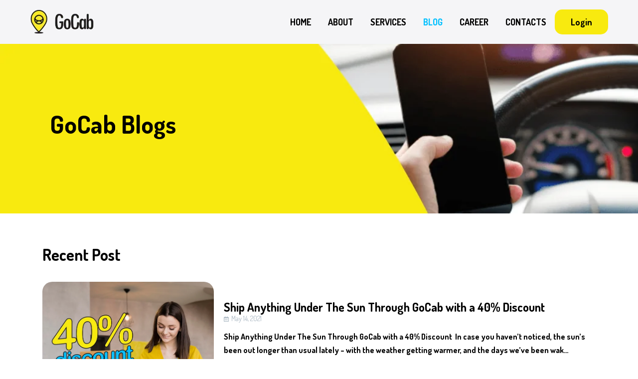

--- FILE ---
content_type: text/html; charset=UTF-8
request_url: https://innovationone.com.ph/GOCAB2021/blog/
body_size: 13273
content:
<!DOCTYPE html>

<html lang="en-US">

<head>
	<meta charset="UTF-8">
	<meta name="viewport" content="width=device-width, initial-scale=1">
	<link rel="profile" href="http://gmpg.org/xfn/11">
	<title>Blog &#8211; Gocab</title>
<meta name='robots' content='max-image-preview:large' />
<link rel='dns-prefetch' href='//fonts.googleapis.com' />
<link href='https://fonts.gstatic.com' crossorigin rel='preconnect' />
<link rel="alternate" type="application/rss+xml" title="Gocab &raquo; Feed" href="https://innovationone.com.ph/GOCAB2021/feed/" />
<link rel="alternate" type="application/rss+xml" title="Gocab &raquo; Comments Feed" href="https://innovationone.com.ph/GOCAB2021/comments/feed/" />
<link rel="alternate" title="oEmbed (JSON)" type="application/json+oembed" href="https://innovationone.com.ph/GOCAB2021/wp-json/oembed/1.0/embed?url=https%3A%2F%2Finnovationone.com.ph%2FGOCAB2021%2Fblog%2F" />
<link rel="alternate" title="oEmbed (XML)" type="text/xml+oembed" href="https://innovationone.com.ph/GOCAB2021/wp-json/oembed/1.0/embed?url=https%3A%2F%2Finnovationone.com.ph%2FGOCAB2021%2Fblog%2F&#038;format=xml" />
<style id='wp-img-auto-sizes-contain-inline-css'>
img:is([sizes=auto i],[sizes^="auto," i]){contain-intrinsic-size:3000px 1500px}
/*# sourceURL=wp-img-auto-sizes-contain-inline-css */
</style>

<style id='wp-emoji-styles-inline-css'>

	img.wp-smiley, img.emoji {
		display: inline !important;
		border: none !important;
		box-shadow: none !important;
		height: 1em !important;
		width: 1em !important;
		margin: 0 0.07em !important;
		vertical-align: -0.1em !important;
		background: none !important;
		padding: 0 !important;
	}
/*# sourceURL=wp-emoji-styles-inline-css */
</style>
<link rel='stylesheet' id='wp-block-library-css' href='https://innovationone.com.ph/GOCAB2021/wp-includes/css/dist/block-library/style.min.css?ver=6.9' media='all' />
<style id='wp-block-columns-inline-css'>
.wp-block-columns{box-sizing:border-box;display:flex;flex-wrap:wrap!important}@media (min-width:782px){.wp-block-columns{flex-wrap:nowrap!important}}.wp-block-columns{align-items:normal!important}.wp-block-columns.are-vertically-aligned-top{align-items:flex-start}.wp-block-columns.are-vertically-aligned-center{align-items:center}.wp-block-columns.are-vertically-aligned-bottom{align-items:flex-end}@media (max-width:781px){.wp-block-columns:not(.is-not-stacked-on-mobile)>.wp-block-column{flex-basis:100%!important}}@media (min-width:782px){.wp-block-columns:not(.is-not-stacked-on-mobile)>.wp-block-column{flex-basis:0;flex-grow:1}.wp-block-columns:not(.is-not-stacked-on-mobile)>.wp-block-column[style*=flex-basis]{flex-grow:0}}.wp-block-columns.is-not-stacked-on-mobile{flex-wrap:nowrap!important}.wp-block-columns.is-not-stacked-on-mobile>.wp-block-column{flex-basis:0;flex-grow:1}.wp-block-columns.is-not-stacked-on-mobile>.wp-block-column[style*=flex-basis]{flex-grow:0}:where(.wp-block-columns){margin-bottom:1.75em}:where(.wp-block-columns.has-background){padding:1.25em 2.375em}.wp-block-column{flex-grow:1;min-width:0;overflow-wrap:break-word;word-break:break-word}.wp-block-column.is-vertically-aligned-top{align-self:flex-start}.wp-block-column.is-vertically-aligned-center{align-self:center}.wp-block-column.is-vertically-aligned-bottom{align-self:flex-end}.wp-block-column.is-vertically-aligned-stretch{align-self:stretch}.wp-block-column.is-vertically-aligned-bottom,.wp-block-column.is-vertically-aligned-center,.wp-block-column.is-vertically-aligned-top{width:100%}
/*# sourceURL=https://innovationone.com.ph/GOCAB2021/wp-includes/blocks/columns/style.min.css */
</style>
<style id='wp-block-paragraph-inline-css'>
.is-small-text{font-size:.875em}.is-regular-text{font-size:1em}.is-large-text{font-size:2.25em}.is-larger-text{font-size:3em}.has-drop-cap:not(:focus):first-letter{float:left;font-size:8.4em;font-style:normal;font-weight:100;line-height:.68;margin:.05em .1em 0 0;text-transform:uppercase}body.rtl .has-drop-cap:not(:focus):first-letter{float:none;margin-left:.1em}p.has-drop-cap.has-background{overflow:hidden}:root :where(p.has-background){padding:1.25em 2.375em}:where(p.has-text-color:not(.has-link-color)) a{color:inherit}p.has-text-align-left[style*="writing-mode:vertical-lr"],p.has-text-align-right[style*="writing-mode:vertical-rl"]{rotate:180deg}
/*# sourceURL=https://innovationone.com.ph/GOCAB2021/wp-includes/blocks/paragraph/style.min.css */
</style>
<style id='global-styles-inline-css'>
:root{--wp--preset--aspect-ratio--square: 1;--wp--preset--aspect-ratio--4-3: 4/3;--wp--preset--aspect-ratio--3-4: 3/4;--wp--preset--aspect-ratio--3-2: 3/2;--wp--preset--aspect-ratio--2-3: 2/3;--wp--preset--aspect-ratio--16-9: 16/9;--wp--preset--aspect-ratio--9-16: 9/16;--wp--preset--color--black: #000000;--wp--preset--color--cyan-bluish-gray: #abb8c3;--wp--preset--color--white: #ffffff;--wp--preset--color--pale-pink: #f78da7;--wp--preset--color--vivid-red: #cf2e2e;--wp--preset--color--luminous-vivid-orange: #ff6900;--wp--preset--color--luminous-vivid-amber: #fcb900;--wp--preset--color--light-green-cyan: #7bdcb5;--wp--preset--color--vivid-green-cyan: #00d084;--wp--preset--color--pale-cyan-blue: #8ed1fc;--wp--preset--color--vivid-cyan-blue: #0693e3;--wp--preset--color--vivid-purple: #9b51e0;--wp--preset--gradient--vivid-cyan-blue-to-vivid-purple: linear-gradient(135deg,rgb(6,147,227) 0%,rgb(155,81,224) 100%);--wp--preset--gradient--light-green-cyan-to-vivid-green-cyan: linear-gradient(135deg,rgb(122,220,180) 0%,rgb(0,208,130) 100%);--wp--preset--gradient--luminous-vivid-amber-to-luminous-vivid-orange: linear-gradient(135deg,rgb(252,185,0) 0%,rgb(255,105,0) 100%);--wp--preset--gradient--luminous-vivid-orange-to-vivid-red: linear-gradient(135deg,rgb(255,105,0) 0%,rgb(207,46,46) 100%);--wp--preset--gradient--very-light-gray-to-cyan-bluish-gray: linear-gradient(135deg,rgb(238,238,238) 0%,rgb(169,184,195) 100%);--wp--preset--gradient--cool-to-warm-spectrum: linear-gradient(135deg,rgb(74,234,220) 0%,rgb(151,120,209) 20%,rgb(207,42,186) 40%,rgb(238,44,130) 60%,rgb(251,105,98) 80%,rgb(254,248,76) 100%);--wp--preset--gradient--blush-light-purple: linear-gradient(135deg,rgb(255,206,236) 0%,rgb(152,150,240) 100%);--wp--preset--gradient--blush-bordeaux: linear-gradient(135deg,rgb(254,205,165) 0%,rgb(254,45,45) 50%,rgb(107,0,62) 100%);--wp--preset--gradient--luminous-dusk: linear-gradient(135deg,rgb(255,203,112) 0%,rgb(199,81,192) 50%,rgb(65,88,208) 100%);--wp--preset--gradient--pale-ocean: linear-gradient(135deg,rgb(255,245,203) 0%,rgb(182,227,212) 50%,rgb(51,167,181) 100%);--wp--preset--gradient--electric-grass: linear-gradient(135deg,rgb(202,248,128) 0%,rgb(113,206,126) 100%);--wp--preset--gradient--midnight: linear-gradient(135deg,rgb(2,3,129) 0%,rgb(40,116,252) 100%);--wp--preset--font-size--small: 14px;--wp--preset--font-size--medium: 20px;--wp--preset--font-size--large: 20px;--wp--preset--font-size--x-large: 42px;--wp--preset--font-size--tiny: 12px;--wp--preset--font-size--regular: 16px;--wp--preset--font-size--larger: 32px;--wp--preset--font-size--extra: 44px;--wp--preset--spacing--20: 0.44rem;--wp--preset--spacing--30: 0.67rem;--wp--preset--spacing--40: 1rem;--wp--preset--spacing--50: 1.5rem;--wp--preset--spacing--60: 2.25rem;--wp--preset--spacing--70: 3.38rem;--wp--preset--spacing--80: 5.06rem;--wp--preset--shadow--natural: 6px 6px 9px rgba(0, 0, 0, 0.2);--wp--preset--shadow--deep: 12px 12px 50px rgba(0, 0, 0, 0.4);--wp--preset--shadow--sharp: 6px 6px 0px rgba(0, 0, 0, 0.2);--wp--preset--shadow--outlined: 6px 6px 0px -3px rgb(255, 255, 255), 6px 6px rgb(0, 0, 0);--wp--preset--shadow--crisp: 6px 6px 0px rgb(0, 0, 0);}:where(.is-layout-flex){gap: 0.5em;}:where(.is-layout-grid){gap: 0.5em;}body .is-layout-flex{display: flex;}.is-layout-flex{flex-wrap: wrap;align-items: center;}.is-layout-flex > :is(*, div){margin: 0;}body .is-layout-grid{display: grid;}.is-layout-grid > :is(*, div){margin: 0;}:where(.wp-block-columns.is-layout-flex){gap: 2em;}:where(.wp-block-columns.is-layout-grid){gap: 2em;}:where(.wp-block-post-template.is-layout-flex){gap: 1.25em;}:where(.wp-block-post-template.is-layout-grid){gap: 1.25em;}.has-black-color{color: var(--wp--preset--color--black) !important;}.has-cyan-bluish-gray-color{color: var(--wp--preset--color--cyan-bluish-gray) !important;}.has-white-color{color: var(--wp--preset--color--white) !important;}.has-pale-pink-color{color: var(--wp--preset--color--pale-pink) !important;}.has-vivid-red-color{color: var(--wp--preset--color--vivid-red) !important;}.has-luminous-vivid-orange-color{color: var(--wp--preset--color--luminous-vivid-orange) !important;}.has-luminous-vivid-amber-color{color: var(--wp--preset--color--luminous-vivid-amber) !important;}.has-light-green-cyan-color{color: var(--wp--preset--color--light-green-cyan) !important;}.has-vivid-green-cyan-color{color: var(--wp--preset--color--vivid-green-cyan) !important;}.has-pale-cyan-blue-color{color: var(--wp--preset--color--pale-cyan-blue) !important;}.has-vivid-cyan-blue-color{color: var(--wp--preset--color--vivid-cyan-blue) !important;}.has-vivid-purple-color{color: var(--wp--preset--color--vivid-purple) !important;}.has-black-background-color{background-color: var(--wp--preset--color--black) !important;}.has-cyan-bluish-gray-background-color{background-color: var(--wp--preset--color--cyan-bluish-gray) !important;}.has-white-background-color{background-color: var(--wp--preset--color--white) !important;}.has-pale-pink-background-color{background-color: var(--wp--preset--color--pale-pink) !important;}.has-vivid-red-background-color{background-color: var(--wp--preset--color--vivid-red) !important;}.has-luminous-vivid-orange-background-color{background-color: var(--wp--preset--color--luminous-vivid-orange) !important;}.has-luminous-vivid-amber-background-color{background-color: var(--wp--preset--color--luminous-vivid-amber) !important;}.has-light-green-cyan-background-color{background-color: var(--wp--preset--color--light-green-cyan) !important;}.has-vivid-green-cyan-background-color{background-color: var(--wp--preset--color--vivid-green-cyan) !important;}.has-pale-cyan-blue-background-color{background-color: var(--wp--preset--color--pale-cyan-blue) !important;}.has-vivid-cyan-blue-background-color{background-color: var(--wp--preset--color--vivid-cyan-blue) !important;}.has-vivid-purple-background-color{background-color: var(--wp--preset--color--vivid-purple) !important;}.has-black-border-color{border-color: var(--wp--preset--color--black) !important;}.has-cyan-bluish-gray-border-color{border-color: var(--wp--preset--color--cyan-bluish-gray) !important;}.has-white-border-color{border-color: var(--wp--preset--color--white) !important;}.has-pale-pink-border-color{border-color: var(--wp--preset--color--pale-pink) !important;}.has-vivid-red-border-color{border-color: var(--wp--preset--color--vivid-red) !important;}.has-luminous-vivid-orange-border-color{border-color: var(--wp--preset--color--luminous-vivid-orange) !important;}.has-luminous-vivid-amber-border-color{border-color: var(--wp--preset--color--luminous-vivid-amber) !important;}.has-light-green-cyan-border-color{border-color: var(--wp--preset--color--light-green-cyan) !important;}.has-vivid-green-cyan-border-color{border-color: var(--wp--preset--color--vivid-green-cyan) !important;}.has-pale-cyan-blue-border-color{border-color: var(--wp--preset--color--pale-cyan-blue) !important;}.has-vivid-cyan-blue-border-color{border-color: var(--wp--preset--color--vivid-cyan-blue) !important;}.has-vivid-purple-border-color{border-color: var(--wp--preset--color--vivid-purple) !important;}.has-vivid-cyan-blue-to-vivid-purple-gradient-background{background: var(--wp--preset--gradient--vivid-cyan-blue-to-vivid-purple) !important;}.has-light-green-cyan-to-vivid-green-cyan-gradient-background{background: var(--wp--preset--gradient--light-green-cyan-to-vivid-green-cyan) !important;}.has-luminous-vivid-amber-to-luminous-vivid-orange-gradient-background{background: var(--wp--preset--gradient--luminous-vivid-amber-to-luminous-vivid-orange) !important;}.has-luminous-vivid-orange-to-vivid-red-gradient-background{background: var(--wp--preset--gradient--luminous-vivid-orange-to-vivid-red) !important;}.has-very-light-gray-to-cyan-bluish-gray-gradient-background{background: var(--wp--preset--gradient--very-light-gray-to-cyan-bluish-gray) !important;}.has-cool-to-warm-spectrum-gradient-background{background: var(--wp--preset--gradient--cool-to-warm-spectrum) !important;}.has-blush-light-purple-gradient-background{background: var(--wp--preset--gradient--blush-light-purple) !important;}.has-blush-bordeaux-gradient-background{background: var(--wp--preset--gradient--blush-bordeaux) !important;}.has-luminous-dusk-gradient-background{background: var(--wp--preset--gradient--luminous-dusk) !important;}.has-pale-ocean-gradient-background{background: var(--wp--preset--gradient--pale-ocean) !important;}.has-electric-grass-gradient-background{background: var(--wp--preset--gradient--electric-grass) !important;}.has-midnight-gradient-background{background: var(--wp--preset--gradient--midnight) !important;}.has-small-font-size{font-size: var(--wp--preset--font-size--small) !important;}.has-medium-font-size{font-size: var(--wp--preset--font-size--medium) !important;}.has-large-font-size{font-size: var(--wp--preset--font-size--large) !important;}.has-x-large-font-size{font-size: var(--wp--preset--font-size--x-large) !important;}
:where(.wp-block-columns.is-layout-flex){gap: 2em;}:where(.wp-block-columns.is-layout-grid){gap: 2em;}
/*# sourceURL=global-styles-inline-css */
</style>
<style id='core-block-supports-inline-css'>
.wp-container-core-columns-is-layout-9d6595d7{flex-wrap:nowrap;}
/*# sourceURL=core-block-supports-inline-css */
</style>

<style id='classic-theme-styles-inline-css'>
/*! This file is auto-generated */
.wp-block-button__link{color:#fff;background-color:#32373c;border-radius:9999px;box-shadow:none;text-decoration:none;padding:calc(.667em + 2px) calc(1.333em + 2px);font-size:1.125em}.wp-block-file__button{background:#32373c;color:#fff;text-decoration:none}
/*# sourceURL=/wp-includes/css/classic-themes.min.css */
</style>
<link rel='stylesheet' id='fontawesome-css' href='https://innovationone.com.ph/GOCAB2021/wp-content/plugins/gutentor/assets/library/fontawesome/css/all.min.css?ver=5.12.0' media='all' />
<link rel='stylesheet' id='wpness-grid-css' href='https://innovationone.com.ph/GOCAB2021/wp-content/plugins/gutentor/assets/library/wpness-grid/wpness-grid.min.css?ver=1.0.0' media='all' />
<link rel='stylesheet' id='animate-css' href='https://innovationone.com.ph/GOCAB2021/wp-content/plugins/gutentor/assets/library/animatecss/animate.min.css?ver=3.7.2' media='all' />
<link rel='stylesheet' id='contact-form-7-css' href='https://innovationone.com.ph/GOCAB2021/wp-content/plugins/contact-form-7/includes/css/styles.css?ver=5.4.1' media='all' />
<link rel='stylesheet' id='pl-style-css' href='https://innovationone.com.ph/GOCAB2021/wp-content/plugins/page-loader/style.css?ver=6.9' media='all' />
<link rel='stylesheet' id='simple-job-board-google-fonts-css' href='https://fonts.googleapis.com/css?family=Roboto%3A100%2C100i%2C300%2C300i%2C400%2C400i%2C500%2C500i%2C700%2C700i%2C900%2C900i&#038;ver=2.9.4' media='all' />
<link rel='stylesheet' id='simple-job-board-font-awesome-css' href='https://innovationone.com.ph/GOCAB2021/wp-content/plugins/simple-job-board/public/css/font-awesome.min.css?ver=4.7.0' media='all' />
<link rel='stylesheet' id='simple-job-board-jquery-ui-css' href='https://innovationone.com.ph/GOCAB2021/wp-content/plugins/simple-job-board/public/css/jquery-ui.css?ver=1.12.1' media='all' />
<link rel='stylesheet' id='simple-job-board-frontend-css' href='https://innovationone.com.ph/GOCAB2021/wp-content/plugins/simple-job-board/public/css/simple-job-board-public.css?ver=3.0.0' media='all' />
<link rel='stylesheet' id='tfree-slick-css' href='https://innovationone.com.ph/GOCAB2021/wp-content/plugins/testimonial-free/public/assets/css/slick.css?ver=2.2.12' media='all' />
<link rel='stylesheet' id='tfree-font-awesome-css' href='https://innovationone.com.ph/GOCAB2021/wp-content/plugins/testimonial-free/public/assets/css/font-awesome.min.css?ver=2.2.12' media='all' />
<link rel='stylesheet' id='tfree-deprecated-style-css' href='https://innovationone.com.ph/GOCAB2021/wp-content/plugins/testimonial-free/public/assets/css/deprecated-style.css?ver=2.2.12' media='all' />
<link rel='stylesheet' id='tfree-style-css' href='https://innovationone.com.ph/GOCAB2021/wp-content/plugins/testimonial-free/public/assets/css/style.css?ver=2.2.12' media='all' />
<link rel='stylesheet' id='wpbf-style-css' href='https://innovationone.com.ph/GOCAB2021/wp-content/themes/page-builder-framework/style.css?ver=2.6.6' media='all' />
<style id='wpbf-style-inline-css'>
body{color:#000000;}.wpbf-menu,.wpbf-mobile-menu{font-family:Dosis;font-weight:600;font-style:normal;}h1,h2,h3,h4,h5,h6{font-family:Dosis;font-weight:700;font-style:normal;}h2{font-family:Dosis;font-weight:700;font-style:normal;}h3{font-family:Dosis;font-weight:700;font-style:normal;}h4{font-family:Dosis;font-weight:700;font-style:normal;}h5{font-family:Dosis;font-weight:700;font-style:normal;}h6{font-family:Dosis;font-weight:700;font-style:normal;}#inner-content{}a{color:#000000;}.bypostauthor{border-color:#000000;}.wpbf-button-primary{background:#000000;}a:hover{color:#05c1ff;}.wpbf-button-primary:hover{background:#05c1ff;}.wpbf-menu > .current-menu-item > a{color:#05c1ff!important;}.wpbf-button,input[type="submit"]{border-radius:16px;background:#05c1ff;color:#ffffff;}.wpbf-button:hover,input[type="submit"]:hover{background:#000000;}.pagination .page-numbers{color:#eeee22;}.wpbf-archive-content .wpbf-post{text-align:left;}.wpbf-single-content .wpbf-post .entry-title{font-size:36px;}.wpbf-nav-wrapper{padding-top:19px;padding-bottom:19px;}.wpbf-navigation .wpbf-menu > .menu-item > a{padding-left:17px;padding-right:17px;}.wpbf-navigation .wpbf-menu a,.wpbf-mobile-menu a{font-size:18px;}
/*# sourceURL=wpbf-style-inline-css */
</style>
<link rel='stylesheet' id='wpbf-responsive-css' href='https://innovationone.com.ph/GOCAB2021/wp-content/themes/page-builder-framework/css/min/responsive-min.css?ver=2.6.6' media='all' />
<link rel='stylesheet' id='wp-components-css' href='https://innovationone.com.ph/GOCAB2021/wp-includes/css/dist/components/style.min.css?ver=6.9' media='all' />
<link rel='stylesheet' id='wp-preferences-css' href='https://innovationone.com.ph/GOCAB2021/wp-includes/css/dist/preferences/style.min.css?ver=6.9' media='all' />
<link rel='stylesheet' id='wp-block-editor-css' href='https://innovationone.com.ph/GOCAB2021/wp-includes/css/dist/block-editor/style.min.css?ver=6.9' media='all' />
<link rel='stylesheet' id='wp-reusable-blocks-css' href='https://innovationone.com.ph/GOCAB2021/wp-includes/css/dist/reusable-blocks/style.min.css?ver=6.9' media='all' />
<link rel='stylesheet' id='wp-patterns-css' href='https://innovationone.com.ph/GOCAB2021/wp-includes/css/dist/patterns/style.min.css?ver=6.9' media='all' />
<link rel='stylesheet' id='wp-editor-css' href='https://innovationone.com.ph/GOCAB2021/wp-includes/css/dist/editor/style.min.css?ver=6.9' media='all' />
<link rel='stylesheet' id='gutentor-css' href='https://innovationone.com.ph/GOCAB2021/wp-content/plugins/gutentor/dist/blocks.style.build.css?ver=3.0.9' media='all' />
<link rel='stylesheet' id='gutentor-dynamic-214-css' href='https://innovationone.com.ph/GOCAB2021/wp-content/uploads/gutentor/p-214.css?ver=113' media='all' />
<link rel='stylesheet' id='gutentor-dynamic-513-css' href='https://innovationone.com.ph/GOCAB2021/wp-content/uploads/gutentor/p-513.css?ver=35' media='all' />
<link rel='stylesheet' id='gutentor-dynamic-893-css' href='https://innovationone.com.ph/GOCAB2021/wp-content/uploads/gutentor/p-893.css?ver=267' media='all' />
<link rel='stylesheet' id='gutentor-google-fonts-css' href='//fonts.googleapis.com/css?family=Dosis%3A600%2Cregular%2C700&#038;ver=6.9' media='all' />
<script src="https://innovationone.com.ph/GOCAB2021/wp-includes/js/jquery/jquery.min.js?ver=3.7.1" id="jquery-core-js"></script>
<script src="https://innovationone.com.ph/GOCAB2021/wp-includes/js/jquery/jquery-migrate.min.js?ver=3.4.1" id="jquery-migrate-js"></script>
<script src="https://innovationone.com.ph/GOCAB2021/wp-content/plugins/page-loader/script.js?ver=6.9" id="pl-script-js"></script>
<link rel="https://api.w.org/" href="https://innovationone.com.ph/GOCAB2021/wp-json/" /><link rel="alternate" title="JSON" type="application/json" href="https://innovationone.com.ph/GOCAB2021/wp-json/wp/v2/pages/8" /><link rel="EditURI" type="application/rsd+xml" title="RSD" href="https://innovationone.com.ph/GOCAB2021/xmlrpc.php?rsd" />
<meta name="generator" content="WordPress 6.9" />
<link rel="canonical" href="https://innovationone.com.ph/GOCAB2021/blog/" />
<link rel='shortlink' href='https://innovationone.com.ph/GOCAB2021/?p=8' />
<!-- Gutentor Dynamic CSS -->
<style type="text/css" id='gutentor-dynamic-css'>
.section-gmfb79eb2{background-image:url(https://innovationone.com.ph/GOCAB2021/wp-content/uploads/2021/05/service-blog.jpg );background-size:cover}@media only screen and (min-width:992px){.section-gmfb79eb2{height:340px}}@media only screen and (min-width:992px){.section-gm7162147{margin:5% 0 10% 0}}.section-g6932fd.gutentor-element-advanced-text .gutentor-text{color:#000000}.section-88df83c3-7ac1-4a89-8f1c-85aeed295146 .gutentor-post-item .gutentor-post-title,.section-88df83c3-7ac1-4a89-8f1c-85aeed295146 .gutentor-post-item .gutentor-post-title a{color:#000000;font-family:Dosis;font-weight:600}@media only screen and (min-width:992px){.section-88df83c3-7ac1-4a89-8f1c-85aeed295146 .gutentor-post-item .gutentor-post-title{margin:5% 0 0 0}}.section-88df83c3-7ac1-4a89-8f1c-85aeed295146 .gutentor-post-item .gutentor-post-desc{color:#000000;font-family:Dosis;font-weight:600}.section-88df83c3-7ac1-4a89-8f1c-85aeed295146 .gutentor-post .gutentor-entry-meta-primary div{color:#abb8c3;font-family:Dosis;font-weight:400}@media only screen and (min-width:992px){.section-88df83c3-7ac1-4a89-8f1c-85aeed295146.gutentor-enabled-width.gutentor-blog-list .gutentor-post:not(.gutentor-post-no-thumb) .gutentor-post-image-box{width:344px}.section-88df83c3-7ac1-4a89-8f1c-85aeed295146.gutentor-enabled-width.gutentor-blog-list .gutentor-post:not(.gutentor-post-no-thumb) .gutentor-post-content{width:calc(100% - 344px)}}.section-88df83c3-7ac1-4a89-8f1c-85aeed295146 .gutentor-post:not(.gutentor-post-featured) .gutentor-post-image-box{border-top-left-radius:20px;border-top-right-radius:20px;border-bottom-right-radius:20px;border-bottom-left-radius:20px}.section-88df83c3-7ac1-4a89-8f1c-85aeed295146 .gutentor-post-image-box:hover{border-top-left-radius:20px;border-top-right-radius:20px;border-bottom-right-radius:20px;border-bottom-left-radius:20px}.section-88df83c3-7ac1-4a89-8f1c-85aeed295146 .gutentor-post-button{color:#fff;background-color:#000000;padding:10px 15px 10px 15px;border-top-left-radius:25px;border-top-right-radius:25px;border-bottom-right-radius:25px;border-bottom-left-radius:25px}.section-88df83c3-7ac1-4a89-8f1c-85aeed295146 .gutentor-post-button:hover{color:#fff;background-color:#05c1ff;border-top-left-radius:25px;border-top-right-radius:25px;border-bottom-right-radius:25px;border-bottom-left-radius:25px}@media only screen and (min-width:768px){.section-88df83c3-7ac1-4a89-8f1c-85aeed295146 .gutentor-post-button{padding:10px 15px 10px 15px}}@media only screen and (min-width:992px){.section-88df83c3-7ac1-4a89-8f1c-85aeed295146 .gutentor-post-button{padding:13px 30px 13px 30px}}.section-88df83c3-7ac1-4a89-8f1c-85aeed295146 .gutentor-post-item{margin:15px 0 15px 0}@media only screen and (min-width:992px){.section-gm55bdb8{padding:10% 0 0 0}}.section-gfd6d86.gutentor-element-advanced-text .gutentor-text{color:#000000;font-family:Dosis;font-weight:700}@media only screen and (min-width:992px){.section-gfd6d86.gutentor-element-advanced-text .gutentor-text{margin:15% 0 0 0;font-size:50px}}.gutentor-active h1,.gutentor-active h1 a{font-family:Dosis;font-weight:700}.gutentor-active p{font-family:Dosis;font-weight:600}@media only screen and (min-width:992px){.gutentor-active p{font-size:18px;line-height:2;letter-spacing:1px}}.gutentor-categories .gutentor-cat-uncategorized{color:#1974d2 !important;background:#ffffff !important}.gutentor-categories .gutentor-cat-uncategorized:hover{color:#1974d2 !important;background:#ffffff !important}
</style>		<style id="wp-custom-css">
			html{
	font-family:Dosis !important;
	overflow-x:hidden;
}
container,application-form
{
margin-left:15%;
}
.wp-post-image{
	object-fit:cover;
}
span.file-325 {
  position:relative;
}
span.file-325:before {
  content:"Upload file";
  position:absolute;
	font-size: 16px;
  left:0;
  padding:5px;
  background:#05c1ff;
  color:#fff;
  width:200px;
  text-align:center;
  border-radius:25px;
  cursor:pointer;
}
span.file-325>input {
  visibility:hidden;
}
.wpcf7 input[type="submit"] {
     color: #ffffff;
     font-size: 16px;
     font-weight: 700;
     background: #000000;
     padding: 15px 25px 15px 25px;
     border: none;
     border-radius: 25px;
     width: 100%;
     letter-spacing: 1px;
 }
 .wpcf7 input:hover[type="submit"] {
     background: #05c1ff;
     transition: all 0.4s ease 0s;
 }
 .wpcf7 input:active[type="submit"] {
     background: #05c1ff;
 }






.log-btn{
	background-color:#F8EA0F;
	border-radius:15px;
	padding-left:15px;
	padding-right:15px;
	color:black !important;
}.log-btn:hover, active{
	background-color:black;
	color:white !important;
}









		</style>
		<style id="kirki-inline-styles">/* vietnamese */
@font-face {
  font-family: 'Dosis';
  font-style: normal;
  font-weight: 600;
  font-display: swap;
  src: url(https://innovationone.com.ph/GOCAB2021/wp-content/fonts/dosis/font) format('woff');
  unicode-range: U+0102-0103, U+0110-0111, U+0128-0129, U+0168-0169, U+01A0-01A1, U+01AF-01B0, U+0300-0301, U+0303-0304, U+0308-0309, U+0323, U+0329, U+1EA0-1EF9, U+20AB;
}
/* latin-ext */
@font-face {
  font-family: 'Dosis';
  font-style: normal;
  font-weight: 600;
  font-display: swap;
  src: url(https://innovationone.com.ph/GOCAB2021/wp-content/fonts/dosis/font) format('woff');
  unicode-range: U+0100-02BA, U+02BD-02C5, U+02C7-02CC, U+02CE-02D7, U+02DD-02FF, U+0304, U+0308, U+0329, U+1D00-1DBF, U+1E00-1E9F, U+1EF2-1EFF, U+2020, U+20A0-20AB, U+20AD-20C0, U+2113, U+2C60-2C7F, U+A720-A7FF;
}
/* latin */
@font-face {
  font-family: 'Dosis';
  font-style: normal;
  font-weight: 600;
  font-display: swap;
  src: url(https://innovationone.com.ph/GOCAB2021/wp-content/fonts/dosis/font) format('woff');
  unicode-range: U+0000-00FF, U+0131, U+0152-0153, U+02BB-02BC, U+02C6, U+02DA, U+02DC, U+0304, U+0308, U+0329, U+2000-206F, U+20AC, U+2122, U+2191, U+2193, U+2212, U+2215, U+FEFF, U+FFFD;
}
/* vietnamese */
@font-face {
  font-family: 'Dosis';
  font-style: normal;
  font-weight: 700;
  font-display: swap;
  src: url(https://innovationone.com.ph/GOCAB2021/wp-content/fonts/dosis/font) format('woff');
  unicode-range: U+0102-0103, U+0110-0111, U+0128-0129, U+0168-0169, U+01A0-01A1, U+01AF-01B0, U+0300-0301, U+0303-0304, U+0308-0309, U+0323, U+0329, U+1EA0-1EF9, U+20AB;
}
/* latin-ext */
@font-face {
  font-family: 'Dosis';
  font-style: normal;
  font-weight: 700;
  font-display: swap;
  src: url(https://innovationone.com.ph/GOCAB2021/wp-content/fonts/dosis/font) format('woff');
  unicode-range: U+0100-02BA, U+02BD-02C5, U+02C7-02CC, U+02CE-02D7, U+02DD-02FF, U+0304, U+0308, U+0329, U+1D00-1DBF, U+1E00-1E9F, U+1EF2-1EFF, U+2020, U+20A0-20AB, U+20AD-20C0, U+2113, U+2C60-2C7F, U+A720-A7FF;
}
/* latin */
@font-face {
  font-family: 'Dosis';
  font-style: normal;
  font-weight: 700;
  font-display: swap;
  src: url(https://innovationone.com.ph/GOCAB2021/wp-content/fonts/dosis/font) format('woff');
  unicode-range: U+0000-00FF, U+0131, U+0152-0153, U+02BB-02BC, U+02C6, U+02DA, U+02DC, U+0304, U+0308, U+0329, U+2000-206F, U+20AC, U+2122, U+2191, U+2193, U+2212, U+2215, U+FEFF, U+FFFD;
}</style></head>

<body class="wp-singular page-template-default page page-id-8 wp-custom-logo wp-theme-page-builder-framework gutentor-active wpbf wpbf-blog wpbf-no-sidebar wpbf-full-width page-builder-framework elementor-default elementor-kit-672" itemscope="itemscope" itemtype="https://schema.org/WebPage">

	<a class="screen-reader-text skip-link" href="#content" title="Skip to content">Skip to content</a>

	<div id="plcover" style="background: #e8e8e8">
<div id="plcontent">
<div class="plcircle" style="border-color: #f9eb26;"></div>
</div>
</div>

	
	<div id="container" class="hfeed wpbf-page">

		
		
<header id="header" class="wpbf-page-header" itemscope="itemscope" itemtype="https://schema.org/WPHeader">

	
	
		<div class="wpbf-navigation" data-sub-menu-animation-duration="250" >

		
		
<div class="wpbf-container wpbf-container-center wpbf-visible-large wpbf-nav-wrapper wpbf-menu-right">

	<div class="wpbf-grid wpbf-grid-collapse">

		<div class="wpbf-1-4 wpbf-logo-container">

			<div class="wpbf-logo" itemscope="itemscope" itemtype="https://schema.org/Organization"><a href="https://innovationone.com.ph/GOCAB2021" itemprop="url"><img src="https://innovationone.com.ph/GOCAB2021/wp-content/uploads/2021/04/cropped-GoCab-logo.png" alt="Gocab" title="Gocab" itemprop="logo" /></a></div>
		</div>

		<div class="wpbf-3-4 wpbf-menu-container">

			
			<nav id="navigation" class="wpbf-clearfix" itemscope="itemscope" itemtype="https://schema.org/SiteNavigationElement" aria-label="Site Navigation">

				
				<ul id="menu-primary-menu" class="wpbf-menu wpbf-sub-menu wpbf-sub-menu-align-left wpbf-sub-menu-animation-fade wpbf-menu-effect-none wpbf-menu-animation-fade wpbf-menu-align-center"><li id="menu-item-14" class="menu-item menu-item-type-custom menu-item-object-custom menu-item-14"><a href="https://gocab.ph/">HOME</a></li>
<li id="menu-item-15" class="menu-item menu-item-type-post_type menu-item-object-page menu-item-15"><a href="https://innovationone.com.ph/GOCAB2021/about/">ABOUT</a></li>
<li id="menu-item-255" class="menu-item menu-item-type-post_type menu-item-object-page menu-item-255"><a href="https://innovationone.com.ph/GOCAB2021/services/">SERVICES</a></li>
<li id="menu-item-653" class="menu-item menu-item-type-post_type menu-item-object-page current-menu-item page_item page-item-8 current_page_item menu-item-653"><a href="https://innovationone.com.ph/GOCAB2021/blog/" aria-current="page">BLOG</a></li>
<li id="menu-item-696" class="menu-item menu-item-type-post_type menu-item-object-page menu-item-696"><a href="https://innovationone.com.ph/GOCAB2021/career/">CAREER</a></li>
<li id="menu-item-17" class="menu-item menu-item-type-post_type menu-item-object-page menu-item-17"><a href="https://innovationone.com.ph/GOCAB2021/contact/">CONTACTS</a></li>
<li id="menu-item-1432" class="log-btn menu-item menu-item-type-custom menu-item-object-custom menu-item-1432"><a href="https://cms.gocab.ph/signin">Login</a></li>
</ul>
				
			</nav>

			
		</div>

	</div>

</div>

		
<div class="wpbf-mobile-menu-hamburger wpbf-hidden-large">

	<div class="wpbf-mobile-nav-wrapper wpbf-container">

		<div class="wpbf-mobile-logo-container wpbf-2-3">

			<div class="wpbf-mobile-logo" itemscope="itemscope" itemtype="https://schema.org/Organization"><a href="https://innovationone.com.ph/GOCAB2021" itemprop="url"><img src="https://innovationone.com.ph/GOCAB2021/wp-content/uploads/2021/04/cropped-GoCab-logo.png" alt="Gocab" title="Gocab" itemprop="logo" /></a></div>
		</div>

		<div class="wpbf-menu-toggle-container wpbf-1-3">

			
			<button id="wpbf-mobile-menu-toggle" class="wpbf-mobile-nav-item wpbf-mobile-menu-toggle wpbff wpbff-hamburger" aria-label="Mobile Site Navigation" aria-controls="navigation" aria-expanded="false" aria-haspopup="true">
				<span class="screen-reader-text">Menu Toggle</span>
			</button>

			
		</div>

	</div>

	<div class="wpbf-mobile-menu-container">

		
		<nav id="navigation" itemscope="itemscope" itemtype="https://schema.org/SiteNavigationElement" aria-labelledby="wpbf-mobile-menu-toggle">

			
			<ul id="menu-secondary-menu" class="wpbf-mobile-menu"><li id="menu-item-666" class="menu-item menu-item-type-post_type menu-item-object-page menu-item-home menu-item-666"><a href="https://innovationone.com.ph/GOCAB2021/">Home</a></li>
<li id="menu-item-667" class="menu-item menu-item-type-post_type menu-item-object-page menu-item-667"><a href="https://innovationone.com.ph/GOCAB2021/services/">Services</a></li>
<li id="menu-item-668" class="menu-item menu-item-type-post_type menu-item-object-page current-menu-item page_item page-item-8 current_page_item menu-item-668"><a href="https://innovationone.com.ph/GOCAB2021/blog/" aria-current="page">Blog</a></li>
<li id="menu-item-669" class="menu-item menu-item-type-post_type menu-item-object-page menu-item-669"><a href="https://innovationone.com.ph/GOCAB2021/contact/">Contact</a></li>
<li id="menu-item-670" class="menu-item menu-item-type-post_type menu-item-object-page menu-item-670"><a href="https://innovationone.com.ph/GOCAB2021/about/">About</a></li>
</ul>
			
		</nav>

		
	</div>

</div>

		
	</div>

	
</header>

		
<div id="content">

		
	
		
		<div class="wpbf-grid wpbf-main-grid wpbf-grid-medium">

			
			<main id="main" class="wpbf-main wpbf-medium-2-3 wpbf-single-content wpbf-page-content">

				
				
				
				<div class="entry-content" itemprop="text">

					
					
<section id="gmfb79eb2" class="wp-block-gutentor-m3 section-gmfb79eb2 gutentor-module gutentor-container-cover has-image-bg has-custom-bg"><div class="grid-container">
<section id="gmd3e4823" class="wp-block-gutentor-m2 section-gmd3e4823 gutentor-module gutentor-dynamic-columns"><div class="grid-container"><div class="grid-row">
<div id="col-gm55bdb8" class="wp-block-gutentor-m2-col col-gm55bdb8 gutentor-module gutentor-dynamic-single-column grid-lg-6 grid-md-4 grid-12"><div id="section-gm55bdb8" class="section-gm55bdb8 gutentor-single-col">
<div id="section-gfd6d86" class="wp-block-gutentor-e1 section-gfd6d86 gutentor-element gutentor-element-advanced-text"><div class="gutentor-text-wrap"><h1 class="gutentor-text">GoCab Blogs</h1></div></div>
</div></div>



<div id="col-gm6e6d10" class="wp-block-gutentor-m2-col col-gm6e6d10 gutentor-module gutentor-dynamic-single-column grid-lg-6 grid-md-4 grid-12"><div id="section-gm6e6d10" class="section-gm6e6d10 gutentor-single-col"></div></div>
</div></div></section>
</div></section>



<p></p>



<p></p>



<p></p>



<p></p>



<p></p>



<section id="gm7162147" class="wp-block-gutentor-m3 section-gm7162147 gutentor-module gutentor-container-cover"><div class="grid-container">
<div id="section-g6932fd" class="wp-block-gutentor-e1 section-g6932fd gutentor-element gutentor-element-advanced-text"><div class="gutentor-text-wrap"><h1 class="gutentor-text">Recent Post</h1></div></div>


<section class="gutentor-post-module section-88df83c3-7ac1-4a89-8f1c-85aeed295146 gutentor-post-module-p1 gutentor_p1_template1  gutentor-enabled-width gutentor-blog-list" id="88df83c3-7ac1-4a89-8f1c-85aeed295146" data-gbid="88df83c3-7ac1-4a89-8f1c-85aeed295146" >
<div class='grid-container'><div class='grid-row' ><article class='gutentor-post'><div class="gutentor-post-item"><div class="gutentor-post-image-box"><div class="gutentor-image-thumb"><img fetchpriority="high" decoding="async" width="741" height="740" src="https://innovationone.com.ph/GOCAB2021/wp-content/uploads/2021/05/GoCab-40-percent-off.jpg" class="attachment-medium_large size-medium_large wp-post-image" alt="" srcset="https://innovationone.com.ph/GOCAB2021/wp-content/uploads/2021/05/GoCab-40-percent-off.jpg 741w, https://innovationone.com.ph/GOCAB2021/wp-content/uploads/2021/05/GoCab-40-percent-off-300x300.jpg 300w, https://innovationone.com.ph/GOCAB2021/wp-content/uploads/2021/05/GoCab-40-percent-off-150x150.jpg 150w, https://innovationone.com.ph/GOCAB2021/wp-content/uploads/2021/05/GoCab-40-percent-off-120x120.jpg 120w" sizes="(max-width: 741px) 100vw, 741px" /></div></div><div class="gutentor-post-content"><div class="gutentor-post-title-data-wrap"><h3 class="gutentor-post-title"><a href="https://innovationone.com.ph/GOCAB2021/ship-anything-under-the-sun-through-gocab-with-a-40-discount-2/" rel="bookmark">Ship Anything Under The Sun Through GoCab with a 40% Discount</a></h3></div><div class="gutentor-entry-meta gutentor-entry-meta-primary"><div class="posted-on"><i class="far fa-calendar-alt"></i><a href="https://innovationone.com.ph/GOCAB2021/ship-anything-under-the-sun-through-gocab-with-a-40-discount-2/" rel="bookmark">May 14, 2021</a></div></div><div class="gutentor-post-desc">Ship Anything Under The Sun Through GoCab with a 40% Discount​
 
In case you haven’t noticed, the sun’s been out longer than usual lately – with the weather getting warmer, and the days we’ve been wak&hellip;</div><a class="gutentor-button gutentor-post-button"  href="https://innovationone.com.ph/GOCAB2021/ship-anything-under-the-sun-through-gocab-with-a-40-discount-2/" href="https://innovationone.com.ph/GOCAB2021/ship-anything-under-the-sun-through-gocab-with-a-40-discount-2/"><span>Read More</span></a></div></div></article><article class='gutentor-post'><div class="gutentor-post-item"><div class="gutentor-post-image-box"><div class="gutentor-image-thumb"><img decoding="async" width="450" height="450" src="https://innovationone.com.ph/GOCAB2021/wp-content/uploads/2021/05/GoCabWebContentImage.jpg" class="attachment-medium_large size-medium_large wp-post-image" alt="" srcset="https://innovationone.com.ph/GOCAB2021/wp-content/uploads/2021/05/GoCabWebContentImage.jpg 450w, https://innovationone.com.ph/GOCAB2021/wp-content/uploads/2021/05/GoCabWebContentImage-300x300.jpg 300w, https://innovationone.com.ph/GOCAB2021/wp-content/uploads/2021/05/GoCabWebContentImage-150x150.jpg 150w, https://innovationone.com.ph/GOCAB2021/wp-content/uploads/2021/05/GoCabWebContentImage-120x120.jpg 120w" sizes="(max-width: 450px) 100vw, 450px" /></div></div><div class="gutentor-post-content"><div class="gutentor-post-title-data-wrap"><h3 class="gutentor-post-title"><a href="https://innovationone.com.ph/GOCAB2021/new-gocab-p50-flat-rate-p6-per-kilometer-lowest-delivery-rate-in-the-metro/" rel="bookmark">New GoCab P50 Flat Rate – P6 Per Kilometer: Lowest Delivery Rate in the Metro</a></h3></div><div class="gutentor-entry-meta gutentor-entry-meta-primary"><div class="posted-on"><i class="far fa-calendar-alt"></i><a href="https://innovationone.com.ph/GOCAB2021/new-gocab-p50-flat-rate-p6-per-kilometer-lowest-delivery-rate-in-the-metro/" rel="bookmark">May 12, 2021</a></div></div><div class="gutentor-post-desc">Satisfying people’s needs for a&nbsp;reliable and dependable parcel delivery service, GoCab provides Filipinos with a fast and affordable alternative for their shipping needs – offering shippers a low&hellip;</div><a class="gutentor-button gutentor-post-button"  href="https://innovationone.com.ph/GOCAB2021/new-gocab-p50-flat-rate-p6-per-kilometer-lowest-delivery-rate-in-the-metro/" href="https://innovationone.com.ph/GOCAB2021/new-gocab-p50-flat-rate-p6-per-kilometer-lowest-delivery-rate-in-the-metro/"><span>Read More</span></a></div></div></article><article class='gutentor-post'><div class="gutentor-post-item"><div class="gutentor-post-image-box"><div class="gutentor-image-thumb"><img decoding="async" width="768" height="511" src="https://innovationone.com.ph/GOCAB2021/wp-content/uploads/2021/05/delivery-business-1024x681-1-768x511.jpg" class="attachment-medium_large size-medium_large wp-post-image" alt="" srcset="https://innovationone.com.ph/GOCAB2021/wp-content/uploads/2021/05/delivery-business-1024x681-1-768x511.jpg 768w, https://innovationone.com.ph/GOCAB2021/wp-content/uploads/2021/05/delivery-business-1024x681-1-300x200.jpg 300w, https://innovationone.com.ph/GOCAB2021/wp-content/uploads/2021/05/delivery-business-1024x681-1.jpg 1024w" sizes="(max-width: 768px) 100vw, 768px" /></div></div><div class="gutentor-post-content"><div class="gutentor-post-title-data-wrap"><h3 class="gutentor-post-title"><a href="https://innovationone.com.ph/GOCAB2021/ship-anything-under-the-sun-through-gocab-with-a-40-discount/" rel="bookmark">5 Tips to Get the Right Delivery Partner for Your Business this 2020</a></h3></div><div class="gutentor-entry-meta gutentor-entry-meta-primary"><div class="posted-on"><i class="far fa-calendar-alt"></i><a href="https://innovationone.com.ph/GOCAB2021/ship-anything-under-the-sun-through-gocab-with-a-40-discount/" rel="bookmark">May 12, 2021</a></div></div><div class="gutentor-post-desc">Online selling is taking over the country. And delivery services are following suit.&nbsp;



The retail sector is expanding from 7.5 percent to 10 percent this year. The spike in the online retail in&hellip;</div><a class="gutentor-button gutentor-post-button"  href="https://innovationone.com.ph/GOCAB2021/ship-anything-under-the-sun-through-gocab-with-a-40-discount/" href="https://innovationone.com.ph/GOCAB2021/ship-anything-under-the-sun-through-gocab-with-a-40-discount/"><span>Read More</span></a></div></div></article></div></div></section></div></section>







<section id="gmbf7b051" class="wp-block-gutentor-m3 alignfull section-gmbf7b051 gutentor-module gutentor-container-cover has-color-bg has-custom-bg"><div class="grid-container">
<div class="wp-block-columns is-layout-flex wp-container-core-columns-is-layout-9d6595d7 wp-block-columns-is-layout-flex">
<div class="wp-block-column is-layout-flow wp-block-column-is-layout-flow" style="flex-basis:20%">
<div id="section-g961a4f" class="wp-block-gutentor-e6 section-g961a4f gutentor-element gutentor-element-image text-align-center-desktop text-align-left-tablet text-align-left-mobile"><div class="gutentor-element-image-box"><div class="gutentor-image-thumb"><img decoding="async" class="normal-image" src="https://innovationone.com.ph/GOCAB2021/wp-content/uploads/2021/05/GocabPNG.png"/></div></div></div>
</div>



<div class="wp-block-column is-layout-flow wp-block-column-is-layout-flow" style="flex-basis:15%">
<div id="section-g85fea5" class="wp-block-gutentor-e1 section-g85fea5 gutentor-element gutentor-element-advanced-text"><div class="gutentor-text-wrap"><p class="gutentor-text">SITE MENU</p></div></div>



<div id="section-ga68202" class="wp-block-gutentor-e1 section-ga68202 gutentor-element gutentor-element-advanced-text"><div class="gutentor-text-wrap"><p class="gutentor-text"><a href="https://innovationone.com.ph/GOCAB2021/" data-type="page" data-id="30">Home</a><br><a href="https://innovationone.com.ph/GOCAB2021/?page_id=6" data-type="page" data-id="6">About</a><br><a href="https://innovationone.com.ph/GOCAB2021/?page_id=218" data-type="page" data-id="218">Services</a><br><a href="https://innovationone.com.ph/GOCAB2021/?page_id=8" data-type="page" data-id="8">Blog</a><br><a href="https://innovationone.com.ph/GOCAB2021/?page_id=2" data-type="page" data-id="2">Careers</a><br><a href="https://innovationone.com.ph/GOCAB2021/?page_id=7" data-type="page" data-id="7">Contacts</a></p></div></div>
</div>



<div class="wp-block-column is-layout-flow wp-block-column-is-layout-flow" style="flex-basis:15%">
<div id="section-g5c2d5f" class="wp-block-gutentor-e1 section-g5c2d5f gutentor-element gutentor-element-advanced-text"><div class="gutentor-text-wrap"><p class="gutentor-text">SERVICES</p></div></div>



<div id="section-g96ae6d" class="wp-block-gutentor-e1 section-g96ae6d gutentor-element gutentor-element-advanced-text"><div class="gutentor-text-wrap"><p class="gutentor-text">Driver<br><a href="https://innovationone.com.ph/GOCAB2021/?page_id=1065" data-type="page" data-id="1065">Delivery</a><br><a href="https://innovationone.com.ph/GOCAB2021/?page_id=981" data-type="page" data-id="981">Business</a><br><a href="https://innovationone.com.ph/GOCAB2021/?page_id=1389" data-type="page" data-id="1389">Pricing</a></p></div></div>
</div>



<div class="wp-block-column is-layout-flow wp-block-column-is-layout-flow" style="flex-basis:15%">
<div id="section-g1e9e22" class="wp-block-gutentor-e1 section-g1e9e22 gutentor-element gutentor-element-advanced-text"><div class="gutentor-text-wrap"><p class="gutentor-text">LEGAL</p></div></div>



<div id="section-gf7f918" class="wp-block-gutentor-e1 section-gf7f918 gutentor-element gutentor-element-advanced-text"><div class="gutentor-text-wrap"><p class="gutentor-text"><a href="https://innovationone.com.ph/GOCAB2021/?page_id=3" data-type="page" data-id="3">Privacy Policy</a><br><a href="https://innovationone.com.ph/GOCAB2021/?page_id=1185" data-type="page" data-id="1185">Terms and Condition</a><br><a href="https://innovationone.com.ph/GOCAB2021/?page_id=1201" data-type="page" data-id="1201">Prohibited Items</a><br><a href="https://innovationone.com.ph/GOCAB2021/?page_id=1263" data-type="page" data-id="1263">FAQs</a><br></p></div></div>
</div>



<div class="wp-block-column is-layout-flow wp-block-column-is-layout-flow" style="flex-basis:30%">
<div id="section-gde94f4" class="wp-block-gutentor-e1 section-gde94f4 gutentor-element gutentor-element-advanced-text"><div class="gutentor-text-wrap"><p class="gutentor-text">CONTACT INFO</p></div></div>



<div id="section-ga16660" class="wp-block-gutentor-e1 section-ga16660 gutentor-element gutentor-element-advanced-text"><div class="gutentor-text-wrap"><p class="gutentor-text"><img loading="lazy" decoding="async" width="16" height="22" class="wp-image-486" style="width: 16px;" src="https://innovationone.com.ph/GOCAB2021/wp-content/uploads/2021/05/location-pin.png" alt=""> Unit 812 Pacific Century Tower, Quezon Ave., South Triangle, Quezon City<br><img loading="lazy" decoding="async" width="13" height="23" class="wp-image-490" style="width: 13px;" src="https://innovationone.com.ph/GOCAB2021/wp-content/uploads/2021/05/smartphone.png" alt=""> 0998 3451756 / 0927 8612467<br><img loading="lazy" decoding="async" width="17" height="12" class="wp-image-495" style="width: 17px;" src="https://innovationone.com.ph/GOCAB2021/wp-content/uploads/2021/05/email.png" alt=""> contactus@gocab.ph<br><img loading="lazy" decoding="async" width="16" height="16" class="wp-image-886" style="width: 16px;" src="https://innovationone.com.ph/GOCAB2021/wp-content/uploads/2021/05/facebook-app-logo.png" alt=""> /GoCabPH<br>Copyright 2020. GoCab Ph. All Rights Reserved.</p></div></div>
</div>
</div>
</div></section>

					
					
				</div>

				
				


				
			</main>

			
		</div>

		
	
		
</div>


	</div>


<script type="speculationrules">
{"prefetch":[{"source":"document","where":{"and":[{"href_matches":"/GOCAB2021/*"},{"not":{"href_matches":["/GOCAB2021/wp-*.php","/GOCAB2021/wp-admin/*","/GOCAB2021/wp-content/uploads/*","/GOCAB2021/wp-content/*","/GOCAB2021/wp-content/plugins/*","/GOCAB2021/wp-content/themes/page-builder-framework/*","/GOCAB2021/*\\?(.+)"]}},{"not":{"selector_matches":"a[rel~=\"nofollow\"]"}},{"not":{"selector_matches":".no-prefetch, .no-prefetch a"}}]},"eagerness":"conservative"}]}
</script>
<script src="https://innovationone.com.ph/GOCAB2021/wp-content/plugins/gutentor/assets/library/wow/wow.min.js?ver=1.2.1" id="wow-js"></script>
<script src="https://innovationone.com.ph/GOCAB2021/wp-includes/js/dist/vendor/wp-polyfill.min.js?ver=3.15.0" id="wp-polyfill-js"></script>
<script id="contact-form-7-js-extra">
var wpcf7 = {"api":{"root":"https://innovationone.com.ph/GOCAB2021/wp-json/","namespace":"contact-form-7/v1"},"cached":"1"};
//# sourceURL=contact-form-7-js-extra
</script>
<script src="https://innovationone.com.ph/GOCAB2021/wp-content/plugins/contact-form-7/includes/js/index.js?ver=5.4.1" id="contact-form-7-js"></script>
<script src="https://innovationone.com.ph/GOCAB2021/wp-content/themes/page-builder-framework/js/min/site-min.js?ver=2.6.6" id="wpbf-site-js"></script>
<script src="https://innovationone.com.ph/GOCAB2021/wp-includes/js/comment-reply.min.js?ver=6.9" id="comment-reply-js" async data-wp-strategy="async" fetchpriority="low"></script>
<script id="gutentor-block-js-extra">
var gutentorLS = {"fontAwesomeVersion":"5","restNonce":"c742106af5","restUrl":"https://innovationone.com.ph/GOCAB2021/wp-json/"};
//# sourceURL=gutentor-block-js-extra
</script>
<script src="https://innovationone.com.ph/GOCAB2021/wp-content/plugins/gutentor/assets/js/gutentor.min.js?ver=3.0.9" id="gutentor-block-js"></script>
<script id="wp-emoji-settings" type="application/json">
{"baseUrl":"https://s.w.org/images/core/emoji/17.0.2/72x72/","ext":".png","svgUrl":"https://s.w.org/images/core/emoji/17.0.2/svg/","svgExt":".svg","source":{"concatemoji":"https://innovationone.com.ph/GOCAB2021/wp-includes/js/wp-emoji-release.min.js?ver=6.9"}}
</script>
<script type="module">
/*! This file is auto-generated */
const a=JSON.parse(document.getElementById("wp-emoji-settings").textContent),o=(window._wpemojiSettings=a,"wpEmojiSettingsSupports"),s=["flag","emoji"];function i(e){try{var t={supportTests:e,timestamp:(new Date).valueOf()};sessionStorage.setItem(o,JSON.stringify(t))}catch(e){}}function c(e,t,n){e.clearRect(0,0,e.canvas.width,e.canvas.height),e.fillText(t,0,0);t=new Uint32Array(e.getImageData(0,0,e.canvas.width,e.canvas.height).data);e.clearRect(0,0,e.canvas.width,e.canvas.height),e.fillText(n,0,0);const a=new Uint32Array(e.getImageData(0,0,e.canvas.width,e.canvas.height).data);return t.every((e,t)=>e===a[t])}function p(e,t){e.clearRect(0,0,e.canvas.width,e.canvas.height),e.fillText(t,0,0);var n=e.getImageData(16,16,1,1);for(let e=0;e<n.data.length;e++)if(0!==n.data[e])return!1;return!0}function u(e,t,n,a){switch(t){case"flag":return n(e,"\ud83c\udff3\ufe0f\u200d\u26a7\ufe0f","\ud83c\udff3\ufe0f\u200b\u26a7\ufe0f")?!1:!n(e,"\ud83c\udde8\ud83c\uddf6","\ud83c\udde8\u200b\ud83c\uddf6")&&!n(e,"\ud83c\udff4\udb40\udc67\udb40\udc62\udb40\udc65\udb40\udc6e\udb40\udc67\udb40\udc7f","\ud83c\udff4\u200b\udb40\udc67\u200b\udb40\udc62\u200b\udb40\udc65\u200b\udb40\udc6e\u200b\udb40\udc67\u200b\udb40\udc7f");case"emoji":return!a(e,"\ud83e\u1fac8")}return!1}function f(e,t,n,a){let r;const o=(r="undefined"!=typeof WorkerGlobalScope&&self instanceof WorkerGlobalScope?new OffscreenCanvas(300,150):document.createElement("canvas")).getContext("2d",{willReadFrequently:!0}),s=(o.textBaseline="top",o.font="600 32px Arial",{});return e.forEach(e=>{s[e]=t(o,e,n,a)}),s}function r(e){var t=document.createElement("script");t.src=e,t.defer=!0,document.head.appendChild(t)}a.supports={everything:!0,everythingExceptFlag:!0},new Promise(t=>{let n=function(){try{var e=JSON.parse(sessionStorage.getItem(o));if("object"==typeof e&&"number"==typeof e.timestamp&&(new Date).valueOf()<e.timestamp+604800&&"object"==typeof e.supportTests)return e.supportTests}catch(e){}return null}();if(!n){if("undefined"!=typeof Worker&&"undefined"!=typeof OffscreenCanvas&&"undefined"!=typeof URL&&URL.createObjectURL&&"undefined"!=typeof Blob)try{var e="postMessage("+f.toString()+"("+[JSON.stringify(s),u.toString(),c.toString(),p.toString()].join(",")+"));",a=new Blob([e],{type:"text/javascript"});const r=new Worker(URL.createObjectURL(a),{name:"wpTestEmojiSupports"});return void(r.onmessage=e=>{i(n=e.data),r.terminate(),t(n)})}catch(e){}i(n=f(s,u,c,p))}t(n)}).then(e=>{for(const n in e)a.supports[n]=e[n],a.supports.everything=a.supports.everything&&a.supports[n],"flag"!==n&&(a.supports.everythingExceptFlag=a.supports.everythingExceptFlag&&a.supports[n]);var t;a.supports.everythingExceptFlag=a.supports.everythingExceptFlag&&!a.supports.flag,a.supports.everything||((t=a.source||{}).concatemoji?r(t.concatemoji):t.wpemoji&&t.twemoji&&(r(t.twemoji),r(t.wpemoji)))});
//# sourceURL=https://innovationone.com.ph/GOCAB2021/wp-includes/js/wp-emoji-loader.min.js
</script>

</body>

</html>


<!-- Page cached by LiteSpeed Cache 7.6.2 on 2026-01-23 06:54:04 -->

--- FILE ---
content_type: text/css
request_url: https://innovationone.com.ph/GOCAB2021/wp-content/uploads/gutentor/p-214.css?ver=113
body_size: 202
content:
.section-gmc24ea3b{background-color:#eeeeee}@media only screen and (min-width:992px){.section-gmc24ea3b{margin:0 0 0 0;padding:2% 2% 2% 2%}}@media only screen and (min-width:992px){.section-gmeeea5d9{margin:5% 0 0 0}}.section-gf21e1b.gutentor-element-advanced-text .gutentor-text{color:#05c1ff;font-family:Dosis;font-weight:600}@media only screen and (min-width:992px){.section-gf21e1b.gutentor-element-advanced-text .gutentor-text{margin:0 0 0 0;padding:0 0 0 0;letter-spacing:1px}}.section-g86d985.gutentor-element-advanced-text .gutentor-text{font-family:Dosis;font-weight:500}@media only screen and (min-width:992px){.section-g86d985.gutentor-element-advanced-text .gutentor-text{margin:0 0 0 0;padding:0 0 0 0;font-size:18px;letter-spacing:1px}}.section-ge90b92.gutentor-element-advanced-text .gutentor-text{font-family:Dosis;font-weight:500}@media only screen and (min-width:992px){.section-ge90b92.gutentor-element-advanced-text .gutentor-text{margin:0 0 0 0;padding:0 0 0 0;font-size:18px;letter-spacing:1px}}.section-g010d92.gutentor-element-advanced-text .gutentor-text{font-family:Dosis;font-weight:500}@media only screen and (min-width:992px){.section-g010d92.gutentor-element-advanced-text .gutentor-text{margin:0 0 0 0;padding:0 0 0 0;font-size:18px;letter-spacing:1px}}.section-g729afa.gutentor-element-advanced-text .gutentor-text{font-family:Dosis;font-weight:500}@media only screen and (min-width:992px){.section-g729afa.gutentor-element-advanced-text .gutentor-text{margin:0 0 0 0;padding:0 0 0 0;font-size:18px;letter-spacing:1px}}.section-gc3ce59.gutentor-element-advanced-text .gutentor-text{font-family:Dosis;font-weight:500}@media only screen and (min-width:992px){.section-gc3ce59.gutentor-element-advanced-text .gutentor-text{margin:0 0 0 0;padding:0 0 0 0;font-size:18px;letter-spacing:1px}}.section-ge96f56.gutentor-element-advanced-text .gutentor-text{font-family:Dosis;font-weight:500}@media only screen and (min-width:992px){.section-ge96f56.gutentor-element-advanced-text .gutentor-text{margin:0 0 0 0;padding:0 0 0 0;font-size:18px;letter-spacing:1px}}.section-g209ec4.gutentor-element-advanced-text .gutentor-text{color:#05c1ff;font-family:Dosis;font-weight:600}@media only screen and (min-width:992px){.section-g209ec4.gutentor-element-advanced-text .gutentor-text{margin:0 0 0 0;padding:0 0 0 0;letter-spacing:1px}}.section-g0b2cec.gutentor-element-advanced-text .gutentor-text{font-family:Dosis;font-weight:500}@media only screen and (min-width:992px){.section-g0b2cec.gutentor-element-advanced-text .gutentor-text{margin:0 0 0 0;padding:0 0 0 0;font-size:18px;letter-spacing:1px}}.section-g8f9a5e.gutentor-element-advanced-text .gutentor-text{font-family:Dosis;font-weight:500}@media only screen and (min-width:992px){.section-g8f9a5e.gutentor-element-advanced-text .gutentor-text{margin:0 0 0 0;padding:0 0 0 0;font-size:18px;letter-spacing:1px}}.section-g93b5cd.gutentor-element-advanced-text .gutentor-text{font-family:Dosis;font-weight:500}@media only screen and (min-width:992px){.section-g93b5cd.gutentor-element-advanced-text .gutentor-text{margin:0 0 0 0;padding:0 0 0 0;font-size:18px;letter-spacing:1px}}.section-g4d7be9.gutentor-element-advanced-text .gutentor-text{font-family:Dosis;font-weight:500}@media only screen and (min-width:992px){.section-g4d7be9.gutentor-element-advanced-text .gutentor-text{margin:0 0 0 0;padding:0 0 0 0;font-size:18px;letter-spacing:1px}}.section-gaed766.gutentor-element-advanced-text .gutentor-text{color:#05c1ff;font-family:Dosis;font-weight:600}@media only screen and (min-width:992px){.section-gaed766.gutentor-element-advanced-text .gutentor-text{margin:0 0 0 0;padding:0 0 0 0;letter-spacing:1px}}.section-g8f6c0a.gutentor-element-advanced-text .gutentor-text{font-family:Dosis;font-weight:500}@media only screen and (min-width:992px){.section-g8f6c0a.gutentor-element-advanced-text .gutentor-text{margin:0 0 0 0;padding:0 0 0 0;font-size:18px;letter-spacing:1px}}.section-gae4fb5.gutentor-element-advanced-text .gutentor-text{font-family:Dosis;font-weight:500}@media only screen and (min-width:992px){.section-gae4fb5.gutentor-element-advanced-text .gutentor-text{margin:0 0 0 0;padding:0 0 0 0;font-size:18px;letter-spacing:1px}}.section-gda49ae.gutentor-element-advanced-text .gutentor-text{font-family:Dosis;font-weight:500}@media only screen and (min-width:992px){.section-gda49ae.gutentor-element-advanced-text .gutentor-text{margin:0 0 0 0;padding:0 0 0 0;font-size:18px;letter-spacing:1px}}.section-gd59f37.gutentor-element-advanced-text .gutentor-text{font-family:Dosis;font-weight:500}@media only screen and (min-width:992px){.section-gd59f37.gutentor-element-advanced-text .gutentor-text{margin:0 0 0 0;padding:0 0 0 0;font-size:18px;letter-spacing:1px}}.section-g2a7be4.gutentor-element-advanced-text .gutentor-text{color:#05c1ff;font-family:Dosis;font-weight:600}@media only screen and (min-width:992px){.section-g2a7be4.gutentor-element-advanced-text .gutentor-text{margin:0 0 0 0;padding:0 0 0 0;letter-spacing:1px}}.section-gea9eb3.gutentor-element-advanced-text .gutentor-text{font-family:Dosis;font-weight:500}@media only screen and (min-width:992px){.section-gea9eb3.gutentor-element-advanced-text .gutentor-text{margin:0 0 0 0;padding:0 0 0 0;font-size:18px;line-height:1.4;letter-spacing:1px}}.section-g7bd351.gutentor-element-advanced-text .gutentor-text{font-family:Dosis;font-weight:500}@media only screen and (min-width:992px){.section-g7bd351.gutentor-element-advanced-text .gutentor-text{margin:0 0 0 0;padding:0 0 0 0;font-size:18px;letter-spacing:1px}}

--- FILE ---
content_type: text/css
request_url: https://innovationone.com.ph/GOCAB2021/wp-content/uploads/gutentor/p-513.css?ver=35
body_size: 238
content:
.section-gm1792c64{background-color:#eeeeee}@media only screen and (min-width:992px){.section-gm1792c64{margin:0 0 0 0;padding:4% 0 5% 0}}.section-gm7ecab25{margin:5% 0 0 0}@media only screen and (min-width:768px){.section-gm7ecab25{margin:5% 0 0 0}}@media only screen and (min-width:992px){.section-gm7ecab25{margin:5% 0 0 0;padding:0 10% 0 10%}}.section-g6f7010.gutentor-element-advanced-text .gutentor-text{color:#05c1ff;font-family:Dosis;font-weight:600}@media only screen and (min-width:992px){.section-g6f7010.gutentor-element-advanced-text .gutentor-text{margin:0 0 0 0;padding:0 0 0 0;letter-spacing:1px}}.section-gb06a68.gutentor-element-advanced-text .gutentor-text{font-family:Dosis;font-weight:600}@media only screen and (min-width:992px){.section-gb06a68.gutentor-element-advanced-text .gutentor-text{margin:0 0 0 0;padding:0 0 0 0;font-size:16px;letter-spacing:1px}}.section-g935da4.gutentor-element-advanced-text .gutentor-text{font-family:Dosis;font-weight:600}@media only screen and (min-width:992px){.section-g935da4.gutentor-element-advanced-text .gutentor-text{margin:0 0 0 0;padding:0 0 0 0;font-size:16px;letter-spacing:1px}}.section-gb916b0.gutentor-element-advanced-text .gutentor-text{font-family:Dosis;font-weight:600}@media only screen and (min-width:992px){.section-gb916b0.gutentor-element-advanced-text .gutentor-text{margin:0 0 0 0;padding:0 0 0 0;font-size:16px;letter-spacing:1px}}.section-gf336a2.gutentor-element-advanced-text .gutentor-text{font-family:Dosis;font-weight:600}@media only screen and (min-width:992px){.section-gf336a2.gutentor-element-advanced-text .gutentor-text{margin:0 0 0 0;padding:0 0 0 0;font-size:16px;letter-spacing:1px}}.section-gc11a27.gutentor-element-advanced-text .gutentor-text{font-family:Dosis;font-weight:600}@media only screen and (min-width:992px){.section-gc11a27.gutentor-element-advanced-text .gutentor-text{margin:0 0 0 0;padding:0 0 0 0;font-size:16px;letter-spacing:1px}}.section-g20cf4c.gutentor-element-advanced-text .gutentor-text{font-family:Dosis;font-weight:600}@media only screen and (min-width:992px){.section-g20cf4c.gutentor-element-advanced-text .gutentor-text{margin:0 0 0 0;padding:0 0 0 0;font-size:16px;letter-spacing:1px}}.section-gbaa8e9.gutentor-element-advanced-text .gutentor-text{color:#05c1ff;font-family:Dosis;font-weight:600}@media only screen and (min-width:992px){.section-gbaa8e9.gutentor-element-advanced-text .gutentor-text{margin:0 0 0 0;padding:0 0 0 0;letter-spacing:1px}}.section-gf5a880.gutentor-element-advanced-text .gutentor-text{font-family:Dosis;font-weight:600}@media only screen and (min-width:992px){.section-gf5a880.gutentor-element-advanced-text .gutentor-text{margin:0 0 0 0;padding:0 0 0 0;font-size:16px;letter-spacing:1px}}.section-g1f8c66.gutentor-element-advanced-text .gutentor-text{font-family:Dosis;font-weight:600}@media only screen and (min-width:992px){.section-g1f8c66.gutentor-element-advanced-text .gutentor-text{margin:0 0 0 0;padding:0 0 0 0;font-size:16px;letter-spacing:1px}}.section-g3f46c4.gutentor-element-advanced-text .gutentor-text{font-family:Dosis;font-weight:600}@media only screen and (min-width:992px){.section-g3f46c4.gutentor-element-advanced-text .gutentor-text{margin:0 0 0 0;padding:0 0 0 0;font-size:16px;letter-spacing:1px}}.section-gb5902b.gutentor-element-advanced-text .gutentor-text{font-family:Dosis;font-weight:600}@media only screen and (min-width:992px){.section-gb5902b.gutentor-element-advanced-text .gutentor-text{margin:0 0 0 0;padding:0 0 0 0;font-size:16px;letter-spacing:1px}}.section-g70a386.gutentor-element-advanced-text .gutentor-text{color:#05c1ff;font-family:Dosis;font-weight:600}@media only screen and (min-width:992px){.section-g70a386.gutentor-element-advanced-text .gutentor-text{margin:0 0 0 0;padding:0 0 0 0;letter-spacing:1px}}.section-g087dec.gutentor-element-advanced-text .gutentor-text{font-family:Dosis;font-weight:600}@media only screen and (min-width:992px){.section-g087dec.gutentor-element-advanced-text .gutentor-text{margin:0 0 0 0;padding:0 0 0 0;font-size:16px;letter-spacing:1px}}.section-gd92bbf.gutentor-element-advanced-text .gutentor-text{font-family:Dosis;font-weight:600}@media only screen and (min-width:992px){.section-gd92bbf.gutentor-element-advanced-text .gutentor-text{margin:0 0 0 0;padding:0 0 0 0;font-size:16px;letter-spacing:1px}}.section-g14dd22.gutentor-element-advanced-text .gutentor-text{font-family:Dosis;font-weight:600}@media only screen and (min-width:992px){.section-g14dd22.gutentor-element-advanced-text .gutentor-text{margin:0 0 0 0;padding:0 0 0 0;font-size:16px;letter-spacing:1px}}.section-gb68c53.gutentor-element-advanced-text .gutentor-text{font-family:Dosis;font-weight:600}@media only screen and (min-width:992px){.section-gb68c53.gutentor-element-advanced-text .gutentor-text{margin:0 0 0 0;padding:0 0 0 0;font-size:16px;letter-spacing:1px}}.section-gb1ad0d.gutentor-element-advanced-text .gutentor-text{color:#05c1ff;font-family:Dosis;font-weight:600}@media only screen and (min-width:992px){.section-gb1ad0d.gutentor-element-advanced-text .gutentor-text{margin:0 0 0 0;padding:0 0 0 0;letter-spacing:1px}}.section-g70f692.gutentor-element-advanced-text .gutentor-text{font-family:Dosis;font-weight:600}@media only screen and (min-width:992px){.section-g70f692.gutentor-element-advanced-text .gutentor-text{margin:0 0 0 0;padding:10px 0 0 0;font-size:16px;line-height:1.5;letter-spacing:1px}}.section-g7daa35.gutentor-element-advanced-text .gutentor-text{font-family:Dosis;font-weight:600}@media only screen and (min-width:992px){.section-g7daa35.gutentor-element-advanced-text .gutentor-text{margin:0 0 0 0;padding:10px 0 0 0;font-size:16px;line-height:1.5;letter-spacing:1px}}.section-g8070c4.gutentor-element-advanced-text .gutentor-text{font-family:Dosis;font-weight:600}@media only screen and (min-width:992px){.section-g8070c4.gutentor-element-advanced-text .gutentor-text{margin:0 0 0 0;padding:10px 0 0 0;font-size:16px;line-height:1.5;letter-spacing:1px}}

--- FILE ---
content_type: text/css
request_url: https://innovationone.com.ph/GOCAB2021/wp-content/uploads/gutentor/p-893.css?ver=267
body_size: 81
content:
.section-gm73bf6a4{background-color:#eeeeee;padding:10% 10% 5% 10%}@media only screen and (min-width:768px){.section-gm73bf6a4{padding:5% 10% 5% 10%}}@media only screen and (min-width:992px){.section-gm73bf6a4{margin:5% 0 0 0;padding:5% 5% 2% 5%}}.section-g48aafe.gutentor-element-advanced-text .gutentor-text{color:#05c1ff;font-family:Dosis;font-weight:700}@media only screen and (min-width:992px){.section-g48aafe.gutentor-element-advanced-text .gutentor-text{font-size:18px}}.section-g805801.gutentor-element-advanced-text .gutentor-text{color:#000000;font-family:Dosis;font-weight:600}@media only screen and (min-width:992px){.section-g805801.gutentor-element-advanced-text .gutentor-text{margin:0 0 0 0;padding:0 0 0 0;font-size:18px}}.section-ge0bd28.gutentor-element-advanced-text .gutentor-text{color:#05c1ff;font-family:Dosis;font-weight:700}@media only screen and (min-width:992px){.section-ge0bd28.gutentor-element-advanced-text .gutentor-text{font-size:18px}}.section-g6d5b8d.gutentor-element-advanced-text .gutentor-text{color:#000000;font-family:Dosis;font-weight:600}@media only screen and (min-width:992px){.section-g6d5b8d.gutentor-element-advanced-text .gutentor-text{margin:0 0 0 0;padding:0 0 0 0;font-size:18px}}.section-g1c655d.gutentor-element-advanced-text .gutentor-text{color:#05c1ff;font-family:Dosis;font-weight:700}@media only screen and (min-width:992px){.section-g1c655d.gutentor-element-advanced-text .gutentor-text{font-size:18px}}.section-gcedfe9.gutentor-element-advanced-text .gutentor-text{color:#000000;font-family:Dosis;font-weight:600}@media only screen and (min-width:992px){.section-gcedfe9.gutentor-element-advanced-text .gutentor-text{margin:0 0 0 0;padding:0 0 0 0;font-size:18px}}.section-gf077da.gutentor-element-advanced-text .gutentor-text{color:#05c1ff;font-family:Dosis;font-weight:700}@media only screen and (min-width:992px){.section-gf077da.gutentor-element-advanced-text .gutentor-text{font-size:18px}}.section-g237bd5.gutentor-element-advanced-text .gutentor-text{color:#000000;font-family:Dosis;font-weight:600}@media only screen and (min-width:992px){.section-g237bd5.gutentor-element-advanced-text .gutentor-text{margin:0 0 0 0;padding:0 0 0 0;font-size:18px}}

--- FILE ---
content_type: application/x-javascript
request_url: https://innovationone.com.ph/GOCAB2021/wp-content/themes/page-builder-framework/js/min/site-min.js?ver=2.6.6
body_size: 1590
content:
var WPBFSite=function(t){var e,a=!(!window.wp||!wp.customize),i={desktop:1024,tablet:768,mobile:480},n="desktop",s=t(".wpbf-navigation").data("sub-menu-animation-duration");function o(){var e=t(window).width(),a="";n=e>i.desktop?(a="wpbf-is-desktop","desktop"):e>i.tablet?(a="wpbf-is-tablet","tablet"):(a="wpbf-is-mobile","mobile"),document.body.classList.remove("wpbf-is-desktop"),document.body.classList.remove("wpbf-is-tablet"),document.body.classList.remove("wpbf-is-mobile"),document.body.classList.add(a)}function r(e){var a="wpbf-"+e+"-breakpoint-[\\w-]*\\b",n=t("body").attr("class").match(a);null!=n&&(i[e]=n.toString().match(/\d+/),i[e]=Array.isArray(i[e])?i[e][0]:i[e])}function u(){t(".wpbf-menu-item-search").hasClass("active")&&(t(".wpbf-menu-search").stop().animate({opacity:"0",width:"0px"},250,function(){t(this).css({display:"none"})}),setTimeout(function(){t(".wpbf-menu-item-search").removeClass("active").attr("aria-expanded","false")},400))}r("desktop"),r("tablet"),r("mobile"),o(),l(),a&&wp.customize.bind("preview-ready",function(){wp.customize.selectiveRefresh.bind("partial-content-rendered",function(e){s=t(".wpbf-navigation").data("sub-menu-animation-duration"),l()})}),window.addEventListener("resize",function(e){o()}),t(".menu-item-has-children").each(function(){t(this).attr("aria-haspopup","true")}),t(".scrolltop").length&&(e=t(".scrolltop").attr("data-scrolltop-value"),t(window).scroll(function(){t(this).scrollTop()>e?t(".scrolltop").fadeIn():t(".scrolltop").fadeOut()}),t(document).on("click",".scrolltop",function(){t("body").attr("tabindex","-1").focus(),t(this).blur(),t("body, html").animate({scrollTop:0},500)})),t(document).on("click",".wpbf-menu-item-search",function(e){e.stopPropagation(),t(".wpbf-navigation .wpbf-menu > li").slice(-3).addClass("calculate-width");var a=0;t(".calculate-width").each(function(){a+=t(this).outerWidth()}),a<200&&(a=250),this.classList.contains("active")||(t(this).addClass("active").attr("aria-expanded","true"),t(".wpbf-menu-search",this).stop().css({display:"block"}).animate({width:a,opacity:"1"},200),t("input[type=search]",this).val("").focus())}),t(window).on("click",function(){u()}),t(document).keyup(function(e){27===e.keyCode&&u()}),t(".wpcf7-form-control-wrap").on("mouseenter",function(){t(".wpcf7-not-valid-tip",this).fadeOut()}),t(document).on("mouseenter",".wpbf-sub-menu-animation-fade > .menu-item-has-children",function(){t(".sub-menu",this).first().stop().fadeIn(s)}).on("mouseleave",".wpbf-sub-menu-animation-fade > .menu-item-has-children",function(){t(".sub-menu",this).first().stop().fadeOut(s)}),t(document).on("mouseenter",".wpbf-sub-menu > .menu-item-has-children:not(.wpbf-mega-menu) .menu-item-has-children",function(){t(".sub-menu",this).first().stop().css({display:"block"}).animate({opacity:"1"},s)}).on("mouseleave",".wpbf-sub-menu > .menu-item-has-children:not(.wpbf-mega-menu) .menu-item-has-children",function(){t(".sub-menu",this).first().stop().animate({opacity:"0"},s,function(){t(this).css({display:"none"})})}),t(window).on("load",function(){t(".opacity").delay(200).animate({opacity:"1"},200),t(".display-none").show(),t(window).trigger("resize"),t(window).trigger("scroll")});var m=t(".wpbf-page").css("margin-top");function l(){var e;document.querySelector(".wpbf-menu-centered")&&(e=t(".wpbf-navigation .wpbf-menu-centered .wpbf-menu > li > a").length/2,e=(e=Math.floor(e))-1,t(".wpbf-menu-centered .logo-container").insertAfter(".wpbf-navigation .wpbf-menu-centered .wpbf-menu >li:eq("+e+")").css({display:"block"}))}function d(){t("body").hasClass("using-mouse")||t("#navigation > ul").hasClass("wpbf-sub-menu")&&(t(".menu-item-has-children").removeClass("wpbf-sub-menu-focus"),t(this).parents(".menu-item-has-children").addClass("wpbf-sub-menu-focus"))}return t(window).on("resize",function(){t(".wpbf-page").width()>=t(window).width()?t(".wpbf-page").css({"margin-top":"0","margin-bottom":"0"}):t(".wpbf-page").css({"margin-top":m,"margin-bottom":m})}),t("body").mousedown(function(){t(this).addClass("using-mouse"),t(".menu-item-has-children").removeClass("wpbf-sub-menu-focus")}),t("body").keydown(function(){t(this).removeClass("using-mouse")}),t(".wpbf-menu-container #navigation a").on("focus",d),t(".wpbf-menu-container #navigation a").on("blur",d),{breakpoints:i,activeBreakpoint:n}}(jQuery),WPBFMobile=function(s){var o,r=WPBFSite.breakpoints;function e(){var e=document.querySelector(".wpbf-mobile-menu-hamburger");o=e?"hamburger":(e=document.querySelector(".wpbf-mobile-menu-default"),e?"default":"premium")}function n(e){var a;"premium"!==e&&((a=s(".wpbf-mobile-menu-toggle")).hasClass("active")?(s(".wpbf-mobile-menu-container").removeClass("active").slideUp(),a.removeClass("active"),"hamburger"===e?a.removeClass("wpbff-times").addClass("wpbff-hamburger").attr("aria-expanded","false"):a.attr("aria-expanded","false")):(s(".wpbf-mobile-menu-container").addClass("active").slideDown(),a.addClass("active"),"hamburger"===e?a.removeClass("wpbff-hamburger").addClass("wpbff-times").attr("aria-expanded","true"):a.attr("aria-expanded","true")))}function a(e){var a="hamburger"===e?".wpbf-mobile-menu-hamburger .wpbf-submenu-toggle":".wpbf-mobile-menu-default .wpbf-submenu-toggle";s(document).on("click",a,function(e){var a;e.preventDefault(),s(a=this).hasClass("active")?(s("i",a).removeClass("wpbff-arrow-up").addClass("wpbff-arrow-down"),s(a).removeClass("active").attr("aria-expanded","false").siblings(".sub-menu").slideUp()):(s("i",a).removeClass("wpbff-arrow-down").addClass("wpbff-arrow-up"),s(a).addClass("active").attr("aria-expanded","true").siblings(".sub-menu").slideDown())})}window.addEventListener("resize",function(e){r=WPBFSite.breakpoints}),e(),s(document).on("click",".wpbf-mobile-menu-toggle",function(){e(),n(o)}),s(document).on("click",".wpbf-mobile-menu a",function(){var e,a=this.parentNode.classList.contains("menu-item-has-children");(this.href.match("#")||this.href.match("/#"))&&(a?(e=s(this).siblings(".wpbf-submenu-toggle")).hasClass("active")?(s("i",e).removeClass("wpbff-arrow-up").addClass("wpbff-arrow-down"),e.removeClass("active").attr("aria-expanded","false").siblings(".sub-menu").slideUp()):(s("i",e).removeClass("wpbff-arrow-down").addClass("wpbff-arrow-up"),e.addClass("active").attr("aria-expanded","true").siblings(".sub-menu").slideDown()):n(o))}),s(window).resize(function(){var e,a,n=s(window).height(),t=s(window).width(),i=s(".wpbf-mobile-nav-wrapper").outerHeight();s(".wpbf-mobile-menu-container.active nav").css({"max-height":n-i}),t>r.desktop?(e=o,(a=s(".wpbf-mobile-menu-toggle")).hasClass("active")&&(s(".wpbf-mobile-menu-container").removeClass("active").slideUp(),a.removeClass("active"),"hamburger"===e?a.removeClass("wpbff-times").addClass("wpbff-hamburger").attr("aria-expanded","false"):a.attr("aria-expanded","false")),s(".wpbf-mobile-mega-menu").length&&s(".wpbf-mobile-mega-menu").removeClass("wpbf-mobile-mega-menu").addClass("wpbf-mega-menu")):s(".wpbf-mega-menu").length&&s(".wpbf-mega-menu").removeClass("wpbf-mega-menu").addClass("wpbf-mobile-mega-menu")}),a("default"),a("hamburger")}(jQuery);